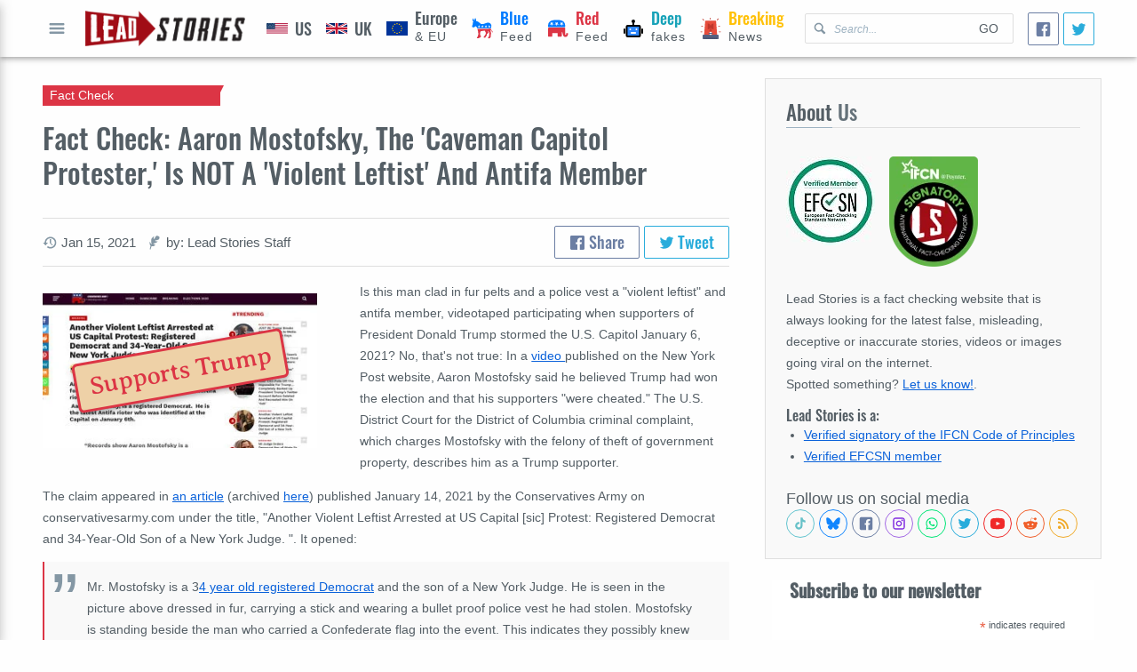

--- FILE ---
content_type: text/html; charset=utf-8
request_url: https://www.google.com/recaptcha/api2/aframe
body_size: 268
content:
<!DOCTYPE HTML><html><head><meta http-equiv="content-type" content="text/html; charset=UTF-8"></head><body><script nonce="Qy5IT3EjKsJd6FCwKe-Y9A">/** Anti-fraud and anti-abuse applications only. See google.com/recaptcha */ try{var clients={'sodar':'https://pagead2.googlesyndication.com/pagead/sodar?'};window.addEventListener("message",function(a){try{if(a.source===window.parent){var b=JSON.parse(a.data);var c=clients[b['id']];if(c){var d=document.createElement('img');d.src=c+b['params']+'&rc='+(localStorage.getItem("rc::a")?sessionStorage.getItem("rc::b"):"");window.document.body.appendChild(d);sessionStorage.setItem("rc::e",parseInt(sessionStorage.getItem("rc::e")||0)+1);localStorage.setItem("rc::h",'1766128424080');}}}catch(b){}});window.parent.postMessage("_grecaptcha_ready", "*");}catch(b){}</script></body></html>

--- FILE ---
content_type: application/javascript
request_url: https://cdn.parsely.com/videoplugins/brightcove/videojs-parsely-v1-latest.min.js
body_size: 892
content:
!function(e,i){"object"==typeof exports&&"undefined"!=typeof module?module.exports=i(require("video.js")):"function"==typeof define&&define.amd?define(["video.js"],i):e.parsely=i(e.videojs)}(this,function(n){"use strict";n=n&&n.hasOwnProperty("default")?n["default"]:n;var o={apikey:null,apikeyMappings:null,autodetectApikey:!1,iframeOnly:!0,trackerSrc:undefined},e=n.registerPlugin||n.plugin,t=function t(e){for(var i in e){var n=e[i];e[i]="true"===n||"false"!==n&&n}return e},c=function c(e,i){var n=void 0,o={},t=function t(e){return e.replace(/[\.-]/g,"")},r=function r(e){return i.autodetectApikey?e.replace("www.",""):undefined};if(e){var d=document.createElement("a");d.href=document.referrer,n=d.hostname}else n=window.location.hostname;if(Array.isArray(i.apikeyMappings)){var a=t(n);o=i.apikeyMappings.find(function(e){return a.includes(t(e.domain))})||{}}return o.apikey||i.apikey||r(n)},a=function a(e,i){window.PARSELY=window.PARSELY||{};var n,o,t,r,d=window.top!==window;!0===i.iframeOnly&&!1==d||(Array.isArray(i.apikeyMappings)&&i.apikeyMappings.forEach(function(e){e.hasOwnProperty("tld")&&(e.domain=e.tld)}),(n=c(d,i))!==undefined&&(window.PARSELY.autotrack=!1,window.PARSELY.config={heartbeat_should_honor_autotrack:!0},window.PARSELY.onload=function(){var e=window.PARSELY.video._strategies.find(function(e){return"brightcove"===e.platform});window.PARSELY.video._strategies=[],window.PARSELY.video._subscribedElements=[],window.PARSELY.video.detectVideos?(window.PARSELY.video.addStrategy(e),window.PARSELY.video.detectVideos(),window.setInterval(window.PARSELY.video.detectVideos,2e3)):(window.PARSELY.video.autotrack=!0,window.PARSELY.video.addStrategy(e))},window.PARSELY.video={autotrack:!1,onPlay:function(e,i,n){var o=d?document.referrer:window.location.href;window.PARSELY.video.trackPlay(i,n,o)}},o=document,t=o.body,(r=o.createElement("script")).src=i.trackerSrc||"//cdn.parsely.com/keys/"+n+"/p.js",r.id="parsely-cfg",t.appendChild(r)))},r=function r(e){var i=this;this.addClass("vjs-parsely"),this.ready(function(){a(i,t(n.mergeOptions(o,e)))})};return e("parsely",r),r.VERSION="1.2.3",r});